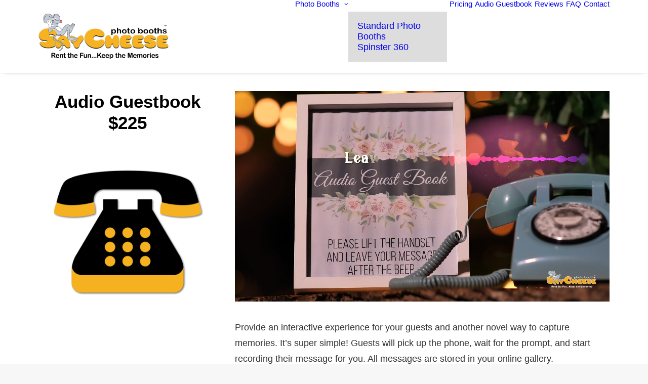

--- FILE ---
content_type: text/plain
request_url: https://www.google-analytics.com/j/collect?v=1&_v=j102&a=1624020120&t=pageview&_s=1&dl=https%3A%2F%2Fwww.saycheesephotobooth.com%2Faudioguestbook%2F&ul=en-us%40posix&dt=Audio%20Guestbook%20%E2%80%93%20Say%20Cheese%20%7C%20Photo%20Booth%20Rental%20Cincinnati&sr=1280x720&vp=1280x720&_u=IEBAAEABAAAAACAAI~&jid=307936133&gjid=645465770&cid=403243032.1769791753&tid=UA-6747996-4&_gid=880890563.1769791753&_r=1&_slc=1&z=336018017
body_size: -454
content:
2,cG-7LV1VYW7XN